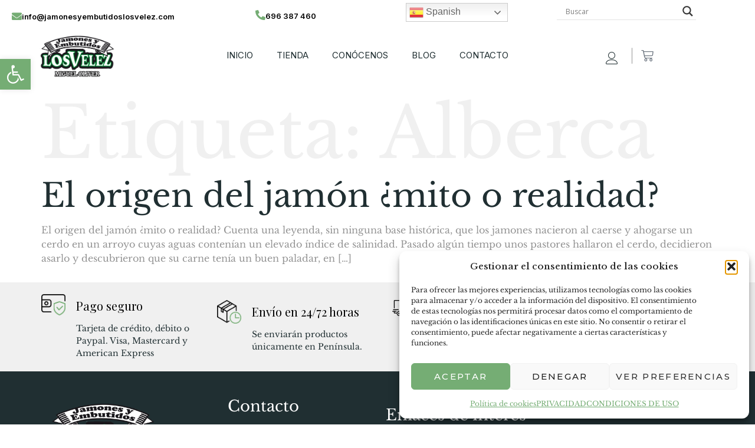

--- FILE ---
content_type: text/css
request_url: https://jamonesyembutidoslosvelez.com/wp-content/uploads/elementor/css/post-8.css?ver=1768915482
body_size: 26185
content:
.elementor-kit-8{--e-global-color-primary:#202F32;--e-global-color-secondary:#54595F;--e-global-color-text:#949494;--e-global-color-accent:#E1DCDB;--e-global-color-65a3dc7:#202F32;--e-global-color-f957895:#F0F0F0;--e-global-color-df791e8:#151D1E;--e-global-color-064dba4:#205763;--e-global-color-b88f81b:#E1DCDB;--e-global-color-f1ca735:#EBEAEA;--e-global-color-fc33196:#202F32;--e-global-color-1be3159:#FFFFFF;--e-global-color-f96d00c:#75AD74;--e-global-color-713fcab:#272A33;--e-global-color-a4062ba:#F2F2F2;--e-global-typography-primary-font-family:"Libre Baskerville";--e-global-typography-primary-font-weight:400;--e-global-typography-secondary-font-family:"Libre Baskerville";--e-global-typography-secondary-font-weight:300;--e-global-typography-text-font-family:"Libre Baskerville";--e-global-typography-text-font-size:1.125rem;--e-global-typography-text-font-weight:300;--e-global-typography-text-text-transform:none;--e-global-typography-text-font-style:normal;--e-global-typography-text-text-decoration:none;--e-global-typography-text-line-height:1.556em;--e-global-typography-text-letter-spacing:0px;--e-global-typography-accent-font-family:"Libre Baskerville";--e-global-typography-accent-font-weight:500;--e-global-typography-e161990-font-family:"Libre Baskerville";--e-global-typography-e161990-font-size:7.5rem;--e-global-typography-e161990-font-weight:400;--e-global-typography-e161990-text-transform:none;--e-global-typography-e161990-font-style:normal;--e-global-typography-e161990-text-decoration:none;--e-global-typography-e161990-line-height:1em;--e-global-typography-e161990-letter-spacing:0px;--e-global-typography-9683495-font-family:"Libre Baskerville";--e-global-typography-9683495-font-size:3.438rem;--e-global-typography-9683495-font-weight:400;--e-global-typography-9683495-text-transform:none;--e-global-typography-9683495-font-style:normal;--e-global-typography-9683495-text-decoration:none;--e-global-typography-9683495-line-height:1.091em;--e-global-typography-9683495-letter-spacing:0px;--e-global-typography-4659ace-font-family:"Montserrat";--e-global-typography-4659ace-font-size:0.75rem;--e-global-typography-4659ace-font-weight:500;--e-global-typography-4659ace-text-transform:uppercase;--e-global-typography-4659ace-font-style:normal;--e-global-typography-4659ace-text-decoration:none;--e-global-typography-4659ace-line-height:1em;--e-global-typography-4659ace-letter-spacing:2.4px;--e-global-typography-9f3ce5f-font-family:"Inter";--e-global-typography-9f3ce5f-font-size:1rem;--e-global-typography-9f3ce5f-font-weight:300;--e-global-typography-9f3ce5f-text-transform:none;--e-global-typography-9f3ce5f-font-style:normal;--e-global-typography-9f3ce5f-text-decoration:none;--e-global-typography-9f3ce5f-line-height:1.75em;--e-global-typography-9f3ce5f-letter-spacing:0px;--e-global-typography-fa7162c-font-family:"Playfair Display";--e-global-typography-fa7162c-font-size:2.125rem;--e-global-typography-fa7162c-font-weight:400;--e-global-typography-fa7162c-text-transform:none;--e-global-typography-fa7162c-font-style:normal;--e-global-typography-fa7162c-text-decoration:none;--e-global-typography-fa7162c-line-height:1.235em;--e-global-typography-fa7162c-letter-spacing:0px;--e-global-typography-c43f933-font-family:"Playfair Display";--e-global-typography-c43f933-font-size:1.5rem;--e-global-typography-c43f933-font-weight:400;--e-global-typography-c43f933-line-height:1.385em;--e-global-typography-c43f933-letter-spacing:0px;--e-global-typography-34cae6e-font-family:"Playfair Display";--e-global-typography-34cae6e-font-size:1.313rem;--e-global-typography-34cae6e-font-weight:normal;--e-global-typography-34cae6e-text-transform:none;--e-global-typography-34cae6e-font-style:normal;--e-global-typography-34cae6e-text-decoration:none;--e-global-typography-34cae6e-line-height:1.429em;--e-global-typography-34cae6e-letter-spacing:0px;--e-global-typography-64205a3-font-family:"Montserrat";--e-global-typography-64205a3-font-size:0.875rem;--e-global-typography-64205a3-font-weight:400;--e-global-typography-64205a3-text-transform:none;--e-global-typography-64205a3-font-style:normal;--e-global-typography-64205a3-text-decoration:none;--e-global-typography-64205a3-line-height:1.2em;--e-global-typography-64205a3-letter-spacing:0px;--e-global-typography-32f4d81-font-family:"Playfair Display";--e-global-typography-32f4d81-font-size:1.125rem;--e-global-typography-32f4d81-font-weight:400;--e-global-typography-32f4d81-text-transform:none;--e-global-typography-32f4d81-font-style:normal;--e-global-typography-32f4d81-text-decoration:none;--e-global-typography-32f4d81-line-height:1.556em;--e-global-typography-32f4d81-letter-spacing:0px;--e-global-typography-c577c0d-font-family:"Mrs Saint Delafield";--e-global-typography-c577c0d-font-size:3.438rem;--e-global-typography-c577c0d-font-weight:400;--e-global-typography-c577c0d-text-transform:none;--e-global-typography-c577c0d-font-style:normal;--e-global-typography-c577c0d-text-decoration:none;--e-global-typography-c577c0d-line-height:1em;--e-global-typography-c577c0d-letter-spacing:0px;--e-global-typography-e9d591a-font-family:"Playfair Display";--e-global-typography-e9d591a-font-size:2.688rem;--e-global-typography-e9d591a-font-weight:400;--e-global-typography-e9d591a-text-transform:none;--e-global-typography-e9d591a-font-style:normal;--e-global-typography-e9d591a-text-decoration:none;--e-global-typography-e9d591a-line-height:1.116em;--e-global-typography-e9d591a-letter-spacing:0px;--e-global-typography-ab227df-font-family:"Libre Baskerville";--e-global-typography-ab227df-font-size:1.375rem;--e-global-typography-ab227df-font-weight:300;--e-global-typography-ab227df-text-transform:none;--e-global-typography-ab227df-font-style:normal;--e-global-typography-ab227df-text-decoration:none;--e-global-typography-ab227df-line-height:1.636em;--e-global-typography-ab227df-letter-spacing:0px;--e-global-typography-f845c7c-font-family:"Playfair Display";--e-global-typography-f845c7c-font-size:1.625rem;--e-global-typography-f845c7c-font-weight:400;--e-global-typography-f845c7c-text-transform:none;--e-global-typography-f845c7c-font-style:normal;--e-global-typography-f845c7c-text-decoration:none;--e-global-typography-f845c7c-line-height:1.385em;--e-global-typography-f845c7c-letter-spacing:0px;--e-global-typography-8b2f7f3-font-family:"Playfair Display";--e-global-typography-8b2f7f3-font-size:1rem;--e-global-typography-8b2f7f3-font-weight:700;--e-global-typography-8b2f7f3-text-transform:none;--e-global-typography-8b2f7f3-font-style:normal;--e-global-typography-8b2f7f3-text-decoration:none;--e-global-typography-8b2f7f3-line-height:1em;--e-global-typography-8b2f7f3-letter-spacing:0px;--e-global-typography-a29ffb6-font-family:"Mrs Saint Delafield";--e-global-typography-a29ffb6-font-size:3.438rem;--e-global-typography-a29ffb6-font-weight:400;--e-global-typography-a29ffb6-text-transform:none;--e-global-typography-a29ffb6-font-style:normal;--e-global-typography-a29ffb6-text-decoration:none;--e-global-typography-a29ffb6-line-height:1em;--e-global-typography-a29ffb6-letter-spacing:0px;--e-global-typography-b59e92b-font-family:"Playfair Display";--e-global-typography-b59e92b-font-size:3rem;--e-global-typography-b59e92b-font-weight:400;--e-global-typography-b59e92b-text-transform:none;--e-global-typography-b59e92b-font-style:normal;--e-global-typography-b59e92b-text-decoration:none;--e-global-typography-b59e92b-line-height:1em;--e-global-typography-b59e92b-letter-spacing:0px;--e-global-typography-17f2b78-font-family:"Playfair Display";--e-global-typography-17f2b78-font-size:3.438rem;--e-global-typography-17f2b78-font-weight:400;--e-global-typography-17f2b78-text-transform:none;--e-global-typography-17f2b78-font-style:normal;--e-global-typography-17f2b78-text-decoration:none;--e-global-typography-17f2b78-line-height:1.273em;--e-global-typography-17f2b78-letter-spacing:0px;--e-global-typography-08893e8-font-family:"Montserrat";--e-global-typography-08893e8-font-size:2.875rem;--e-global-typography-08893e8-font-weight:300;--e-global-typography-08893e8-text-transform:none;--e-global-typography-08893e8-font-style:normal;--e-global-typography-08893e8-text-decoration:none;--e-global-typography-08893e8-line-height:1em;--e-global-typography-08893e8-letter-spacing:0px;--e-global-typography-e1b9352-font-family:"Montserrat";--e-global-typography-e1b9352-font-size:1.313rem;--e-global-typography-e1b9352-font-weight:300;--e-global-typography-e1b9352-text-transform:none;--e-global-typography-e1b9352-font-style:normal;--e-global-typography-e1b9352-text-decoration:none;--e-global-typography-e1b9352-line-height:1em;--e-global-typography-e1b9352-letter-spacing:0px;--e-global-typography-f2792a5-font-family:"Montserrat";--e-global-typography-f2792a5-font-size:1.25rem;--e-global-typography-f2792a5-font-weight:300;--e-global-typography-f2792a5-text-transform:none;--e-global-typography-f2792a5-font-style:normal;--e-global-typography-f2792a5-text-decoration:none;--e-global-typography-f2792a5-line-height:1em;--e-global-typography-f2792a5-letter-spacing:0px;--e-global-typography-4ba02c9-font-family:"Montserrat";--e-global-typography-4ba02c9-font-weight:300;--e-global-typography-4ba02c9-text-transform:none;--e-global-typography-4ba02c9-font-style:normal;--e-global-typography-4ba02c9-text-decoration:none;--e-global-typography-864eab7-font-family:"Montserrat";--e-global-typography-864eab7-font-size:2.25rem;--e-global-typography-864eab7-font-weight:200;--e-global-typography-864eab7-text-transform:none;--e-global-typography-864eab7-font-style:normal;--e-global-typography-864eab7-text-decoration:none;--e-global-typography-864eab7-line-height:1em;--e-global-typography-864eab7-letter-spacing:0px;--e-global-typography-a7ee9b6-font-family:"Playfair Display";--e-global-typography-a7ee9b6-font-size:2.938rem;--e-global-typography-a7ee9b6-font-weight:400;--e-global-typography-a7ee9b6-text-transform:none;--e-global-typography-a7ee9b6-font-style:normal;--e-global-typography-a7ee9b6-text-decoration:none;--e-global-typography-a7ee9b6-line-height:1.064em;--e-global-typography-a7ee9b6-letter-spacing:0px;--e-global-typography-76f5852-font-family:"Playfair Display";--e-global-typography-76f5852-font-size:1.125rem;--e-global-typography-76f5852-font-weight:400;--e-global-typography-76f5852-text-transform:none;--e-global-typography-76f5852-font-style:normal;--e-global-typography-76f5852-text-decoration:none;--e-global-typography-76f5852-line-height:1em;--e-global-typography-76f5852-letter-spacing:0px;--e-global-typography-2d76259-font-family:"Playfair Display";--e-global-typography-2d76259-font-size:17.5rem;--e-global-typography-2d76259-font-weight:400;--e-global-typography-2d76259-text-transform:none;--e-global-typography-2d76259-font-style:normal;--e-global-typography-2d76259-text-decoration:none;--e-global-typography-2d76259-line-height:1em;--e-global-typography-2d76259-letter-spacing:0px;--e-global-typography-a4e6489-font-family:"Playfair Display";--e-global-typography-a4e6489-font-size:1.625rem;--e-global-typography-a4e6489-font-weight:400;--e-global-typography-a4e6489-text-transform:none;--e-global-typography-a4e6489-font-style:normal;--e-global-typography-a4e6489-text-decoration:none;--e-global-typography-a4e6489-line-height:1.5em;--e-global-typography-a4e6489-letter-spacing:0px;--e-global-typography-ae2f7c9-font-family:"Montserrat";background-color:var( --e-global-color-1be3159 );color:#949494;}.elementor-kit-8 button,.elementor-kit-8 input[type="button"],.elementor-kit-8 input[type="submit"],.elementor-kit-8 .elementor-button{background-color:#202F32;font-family:"Montserrat", Sans-serif;font-size:0.75rem;font-weight:500;text-transform:uppercase;font-style:normal;text-decoration:none;line-height:1.7em;letter-spacing:2.3px;color:#FFFFFF;border-radius:0px 0px 0px 0px;padding:2.5em 4em 2.5em 4em;}.elementor-kit-8 button:hover,.elementor-kit-8 button:focus,.elementor-kit-8 input[type="button"]:hover,.elementor-kit-8 input[type="button"]:focus,.elementor-kit-8 input[type="submit"]:hover,.elementor-kit-8 input[type="submit"]:focus,.elementor-kit-8 .elementor-button:hover,.elementor-kit-8 .elementor-button:focus{background-color:var( --e-global-color-f96d00c );color:#FFFFFF;border-radius:0px 0px 0px 0px;}.elementor-kit-8 e-page-transition{background-color:#FFBC7D;}.elementor-kit-8 p{margin-block-end:28px;}.elementor-kit-8 a{color:#202F32;}.elementor-kit-8 a:hover{color:#DBA49B;}.elementor-kit-8 h1{color:#F0F0F0;font-family:var( --e-global-typography-e161990-font-family ), Sans-serif;font-size:var( --e-global-typography-e161990-font-size );font-weight:var( --e-global-typography-e161990-font-weight );text-transform:var( --e-global-typography-e161990-text-transform );font-style:var( --e-global-typography-e161990-font-style );text-decoration:var( --e-global-typography-e161990-text-decoration );line-height:var( --e-global-typography-e161990-line-height );letter-spacing:var( --e-global-typography-e161990-letter-spacing );}.elementor-kit-8 h2{color:#F0F0F0;font-family:var( --e-global-typography-9683495-font-family ), Sans-serif;font-size:var( --e-global-typography-9683495-font-size );font-weight:var( --e-global-typography-9683495-font-weight );text-transform:var( --e-global-typography-9683495-text-transform );font-style:var( --e-global-typography-9683495-font-style );text-decoration:var( --e-global-typography-9683495-text-decoration );line-height:var( --e-global-typography-9683495-line-height );letter-spacing:var( --e-global-typography-9683495-letter-spacing );}.elementor-kit-8 h3{color:#F0F0F0;font-family:var( --e-global-typography-fa7162c-font-family ), Sans-serif;font-size:var( --e-global-typography-fa7162c-font-size );font-weight:var( --e-global-typography-fa7162c-font-weight );text-transform:var( --e-global-typography-fa7162c-text-transform );font-style:var( --e-global-typography-fa7162c-font-style );text-decoration:var( --e-global-typography-fa7162c-text-decoration );line-height:var( --e-global-typography-fa7162c-line-height );letter-spacing:var( --e-global-typography-fa7162c-letter-spacing );}.elementor-kit-8 h4{color:#F0F0F0;font-family:var( --e-global-typography-c43f933-font-family ), Sans-serif;font-size:var( --e-global-typography-c43f933-font-size );font-weight:var( --e-global-typography-c43f933-font-weight );line-height:var( --e-global-typography-c43f933-line-height );letter-spacing:var( --e-global-typography-c43f933-letter-spacing );}.elementor-kit-8 h5{color:#F0F0F0;font-family:var( --e-global-typography-34cae6e-font-family ), Sans-serif;font-size:var( --e-global-typography-34cae6e-font-size );font-weight:var( --e-global-typography-34cae6e-font-weight );text-transform:var( --e-global-typography-34cae6e-text-transform );font-style:var( --e-global-typography-34cae6e-font-style );text-decoration:var( --e-global-typography-34cae6e-text-decoration );line-height:var( --e-global-typography-34cae6e-line-height );letter-spacing:var( --e-global-typography-34cae6e-letter-spacing );}.elementor-kit-8 h6{color:#F0F0F0;font-family:var( --e-global-typography-32f4d81-font-family ), Sans-serif;font-size:var( --e-global-typography-32f4d81-font-size );font-weight:var( --e-global-typography-32f4d81-font-weight );text-transform:var( --e-global-typography-32f4d81-text-transform );font-style:var( --e-global-typography-32f4d81-font-style );text-decoration:var( --e-global-typography-32f4d81-text-decoration );line-height:var( --e-global-typography-32f4d81-line-height );letter-spacing:var( --e-global-typography-32f4d81-letter-spacing );}.elementor-kit-8 label{color:#949494;font-family:var( --e-global-typography-9f3ce5f-font-family ), Sans-serif;font-size:var( --e-global-typography-9f3ce5f-font-size );font-weight:var( --e-global-typography-9f3ce5f-font-weight );text-transform:var( --e-global-typography-9f3ce5f-text-transform );font-style:var( --e-global-typography-9f3ce5f-font-style );text-decoration:var( --e-global-typography-9f3ce5f-text-decoration );line-height:var( --e-global-typography-9f3ce5f-line-height );letter-spacing:var( --e-global-typography-9f3ce5f-letter-spacing );}.elementor-kit-8 input:not([type="button"]):not([type="submit"]),.elementor-kit-8 textarea,.elementor-kit-8 .elementor-field-textual{font-family:var( --e-global-typography-9f3ce5f-font-family ), Sans-serif;font-size:var( --e-global-typography-9f3ce5f-font-size );font-weight:var( --e-global-typography-9f3ce5f-font-weight );text-transform:var( --e-global-typography-9f3ce5f-text-transform );font-style:var( --e-global-typography-9f3ce5f-font-style );text-decoration:var( --e-global-typography-9f3ce5f-text-decoration );line-height:var( --e-global-typography-9f3ce5f-line-height );letter-spacing:var( --e-global-typography-9f3ce5f-letter-spacing );color:#949494;background-color:#F0F0F000;border-style:solid;border-width:2px 2px 2px 2px;border-color:var( --e-global-color-primary );border-radius:0px 0px 0px 0px;padding:1.5em 1.5em 1.5em 1.5em;}.elementor-kit-8 input:focus:not([type="button"]):not([type="submit"]),.elementor-kit-8 textarea:focus,.elementor-kit-8 .elementor-field-textual:focus{background-color:var( --e-global-color-a4062ba );}.elementor-section.elementor-section-boxed > .elementor-container{max-width:1720px;}.e-con{--container-max-width:1720px;}.elementor-widget:not(:last-child){margin-block-end:0px;}.elementor-element{--widgets-spacing:0px 0px;--widgets-spacing-row:0px;--widgets-spacing-column:0px;}{}h1.entry-title{display:var(--page-title-display);}.site-header .site-branding{flex-direction:column;align-items:stretch;}.site-header{padding-inline-end:0px;padding-inline-start:0px;}.site-footer .site-branding{flex-direction:column;align-items:stretch;}@media(max-width:1366px){.elementor-kit-8 h1{font-size:var( --e-global-typography-e161990-font-size );line-height:var( --e-global-typography-e161990-line-height );letter-spacing:var( --e-global-typography-e161990-letter-spacing );}.elementor-kit-8 h2{font-size:var( --e-global-typography-9683495-font-size );line-height:var( --e-global-typography-9683495-line-height );letter-spacing:var( --e-global-typography-9683495-letter-spacing );}.elementor-kit-8 h3{font-size:var( --e-global-typography-fa7162c-font-size );line-height:var( --e-global-typography-fa7162c-line-height );letter-spacing:var( --e-global-typography-fa7162c-letter-spacing );}.elementor-kit-8 h4{font-size:var( --e-global-typography-c43f933-font-size );line-height:var( --e-global-typography-c43f933-line-height );letter-spacing:var( --e-global-typography-c43f933-letter-spacing );}.elementor-kit-8 h5{font-size:var( --e-global-typography-34cae6e-font-size );line-height:var( --e-global-typography-34cae6e-line-height );letter-spacing:var( --e-global-typography-34cae6e-letter-spacing );}.elementor-kit-8 h6{font-size:var( --e-global-typography-32f4d81-font-size );line-height:var( --e-global-typography-32f4d81-line-height );letter-spacing:var( --e-global-typography-32f4d81-letter-spacing );}.elementor-kit-8 label{font-size:var( --e-global-typography-9f3ce5f-font-size );line-height:var( --e-global-typography-9f3ce5f-line-height );letter-spacing:var( --e-global-typography-9f3ce5f-letter-spacing );}.elementor-kit-8 input:not([type="button"]):not([type="submit"]),.elementor-kit-8 textarea,.elementor-kit-8 .elementor-field-textual{font-size:var( --e-global-typography-9f3ce5f-font-size );line-height:var( --e-global-typography-9f3ce5f-line-height );letter-spacing:var( --e-global-typography-9f3ce5f-letter-spacing );}}@media(max-width:1024px){.elementor-kit-8{--e-global-typography-text-font-size:1.063rem;--e-global-typography-text-line-height:1.4em;--e-global-typography-e161990-font-size:5.5rem;--e-global-typography-9683495-font-size:3.2rem;--e-global-typography-4659ace-font-size:0.688rem;--e-global-typography-fa7162c-font-size:2rem;--e-global-typography-c43f933-font-size:1.375rem;--e-global-typography-34cae6e-font-size:1.25rem;--e-global-typography-e9d591a-font-size:2.25rem;--e-global-typography-ab227df-font-size:1.25rem;--e-global-typography-ab227df-line-height:1.2em;--e-global-typography-f845c7c-font-size:1.5rem;--e-global-typography-f845c7c-line-height:1.2em;--e-global-typography-8b2f7f3-line-height:3.8em;--e-global-typography-a29ffb6-font-size:2.5rem;--e-global-typography-b59e92b-font-size:2.8rem;--e-global-typography-17f2b78-font-size:2.5rem;--e-global-typography-17f2b78-line-height:1.1em;--e-global-typography-08893e8-font-size:2rem;--e-global-typography-e1b9352-font-size:1.25rem;--e-global-typography-f2792a5-font-size:1.125rem;--e-global-typography-4ba02c9-font-size:0.75rem;--e-global-typography-4ba02c9-line-height:1em;--e-global-typography-4ba02c9-letter-spacing:0px;--e-global-typography-864eab7-font-size:2rem;--e-global-typography-a7ee9b6-font-size:2.5rem;--e-global-typography-76f5852-font-size:1.063rem;--e-global-typography-2d76259-font-size:13rem;--e-global-typography-a4e6489-font-size:1.5rem;--e-global-typography-a4e6489-line-height:1.2em;}.elementor-kit-8 h1{font-size:var( --e-global-typography-e161990-font-size );line-height:var( --e-global-typography-e161990-line-height );letter-spacing:var( --e-global-typography-e161990-letter-spacing );}.elementor-kit-8 h2{font-size:var( --e-global-typography-9683495-font-size );line-height:var( --e-global-typography-9683495-line-height );letter-spacing:var( --e-global-typography-9683495-letter-spacing );}.elementor-kit-8 h3{font-size:var( --e-global-typography-fa7162c-font-size );line-height:var( --e-global-typography-fa7162c-line-height );letter-spacing:var( --e-global-typography-fa7162c-letter-spacing );}.elementor-kit-8 h4{font-size:var( --e-global-typography-c43f933-font-size );line-height:var( --e-global-typography-c43f933-line-height );letter-spacing:var( --e-global-typography-c43f933-letter-spacing );}.elementor-kit-8 h5{font-size:var( --e-global-typography-34cae6e-font-size );line-height:var( --e-global-typography-34cae6e-line-height );letter-spacing:var( --e-global-typography-34cae6e-letter-spacing );}.elementor-kit-8 h6{font-size:var( --e-global-typography-32f4d81-font-size );line-height:var( --e-global-typography-32f4d81-line-height );letter-spacing:var( --e-global-typography-32f4d81-letter-spacing );}.elementor-kit-8 button,.elementor-kit-8 input[type="button"],.elementor-kit-8 input[type="submit"],.elementor-kit-8 .elementor-button{padding:2em 4em 2em 4em;}.elementor-kit-8 label{font-size:var( --e-global-typography-9f3ce5f-font-size );line-height:var( --e-global-typography-9f3ce5f-line-height );letter-spacing:var( --e-global-typography-9f3ce5f-letter-spacing );}.elementor-kit-8 input:not([type="button"]):not([type="submit"]),.elementor-kit-8 textarea,.elementor-kit-8 .elementor-field-textual{font-size:var( --e-global-typography-9f3ce5f-font-size );line-height:var( --e-global-typography-9f3ce5f-line-height );letter-spacing:var( --e-global-typography-9f3ce5f-letter-spacing );padding:1.1em 1.1em 1.1em 1.1em;}.elementor-section.elementor-section-boxed > .elementor-container{max-width:1024px;}.e-con{--container-max-width:1024px;}}@media(max-width:767px){.elementor-kit-8{--e-global-typography-text-font-size:1rem;--e-global-typography-e161990-font-size:3.5rem;--e-global-typography-9683495-font-size:2.5rem;--e-global-typography-9f3ce5f-font-size:0.938rem;--e-global-typography-fa7162c-font-size:1.5rem;--e-global-typography-c43f933-font-size:1.25rem;--e-global-typography-34cae6e-font-size:1.125rem;--e-global-typography-32f4d81-font-size:1.063rem;--e-global-typography-e9d591a-font-size:2rem;--e-global-typography-ab227df-font-size:1.125rem;--e-global-typography-f845c7c-font-size:1.375rem;--e-global-typography-8b2f7f3-font-size:0.938rem;--e-global-typography-a29ffb6-font-size:2rem;--e-global-typography-b59e92b-font-size:2.5rem;--e-global-typography-17f2b78-font-size:1.5rem;--e-global-typography-08893e8-font-size:1.5rem;--e-global-typography-e1b9352-font-size:1.125rem;--e-global-typography-e1b9352-line-height:1em;--e-global-typography-e1b9352-letter-spacing:0px;--e-global-typography-864eab7-font-size:1.5rem;--e-global-typography-a7ee9b6-font-size:2rem;--e-global-typography-76f5852-font-size:1rem;--e-global-typography-2d76259-font-size:8rem;--e-global-typography-a4e6489-font-size:1.3rem;}.elementor-kit-8 h1{font-size:var( --e-global-typography-e161990-font-size );line-height:var( --e-global-typography-e161990-line-height );letter-spacing:var( --e-global-typography-e161990-letter-spacing );}.elementor-kit-8 h2{font-size:var( --e-global-typography-9683495-font-size );line-height:var( --e-global-typography-9683495-line-height );letter-spacing:var( --e-global-typography-9683495-letter-spacing );}.elementor-kit-8 h3{font-size:var( --e-global-typography-fa7162c-font-size );line-height:var( --e-global-typography-fa7162c-line-height );letter-spacing:var( --e-global-typography-fa7162c-letter-spacing );}.elementor-kit-8 h4{font-size:var( --e-global-typography-c43f933-font-size );line-height:var( --e-global-typography-c43f933-line-height );letter-spacing:var( --e-global-typography-c43f933-letter-spacing );}.elementor-kit-8 h5{font-size:var( --e-global-typography-34cae6e-font-size );line-height:var( --e-global-typography-34cae6e-line-height );letter-spacing:var( --e-global-typography-34cae6e-letter-spacing );}.elementor-kit-8 h6{font-size:var( --e-global-typography-32f4d81-font-size );line-height:var( --e-global-typography-32f4d81-line-height );letter-spacing:var( --e-global-typography-32f4d81-letter-spacing );}.elementor-kit-8 button,.elementor-kit-8 input[type="button"],.elementor-kit-8 input[type="submit"],.elementor-kit-8 .elementor-button{padding:1.5em 3em 1.5em 3em;}.elementor-kit-8 label{font-size:var( --e-global-typography-9f3ce5f-font-size );line-height:var( --e-global-typography-9f3ce5f-line-height );letter-spacing:var( --e-global-typography-9f3ce5f-letter-spacing );}.elementor-kit-8 input:not([type="button"]):not([type="submit"]),.elementor-kit-8 textarea,.elementor-kit-8 .elementor-field-textual{font-size:var( --e-global-typography-9f3ce5f-font-size );line-height:var( --e-global-typography-9f3ce5f-line-height );letter-spacing:var( --e-global-typography-9f3ce5f-letter-spacing );padding:0.8em 0.8em 0.8em 0.8em;}.elementor-section.elementor-section-boxed > .elementor-container{max-width:767px;}.e-con{--container-max-width:767px;}}

--- FILE ---
content_type: text/css
request_url: https://jamonesyembutidoslosvelez.com/wp-content/uploads/elementor/css/post-39.css?ver=1768915483
body_size: 20329
content:
.elementor-39 .elementor-element.elementor-element-9a5a6a5 > .elementor-container{max-width:1290px;}.elementor-39 .elementor-element.elementor-element-9a5a6a5{margin-top:-5px;margin-bottom:0px;padding:0px 0px 0px 0px;}.elementor-bc-flex-widget .elementor-39 .elementor-element.elementor-element-848f3bd.elementor-column .elementor-widget-wrap{align-items:center;}.elementor-39 .elementor-element.elementor-element-848f3bd.elementor-column.elementor-element[data-element_type="column"] > .elementor-widget-wrap.elementor-element-populated{align-content:center;align-items:center;}.elementor-39 .elementor-element.elementor-element-7179045 > .elementor-widget-container{margin:0px 0px 0px 10px;}.elementor-39 .elementor-element.elementor-element-7179045 .elementor-icon-box-wrapper{align-items:start;}.elementor-39 .elementor-element.elementor-element-7179045{--icon-box-icon-margin:11px;}.elementor-39 .elementor-element.elementor-element-7179045 .elementor-icon-box-title{margin-block-end:0px;color:var( --e-global-color-primary );}.elementor-39 .elementor-element.elementor-element-7179045.elementor-view-stacked .elementor-icon{background-color:var( --e-global-color-f96d00c );}.elementor-39 .elementor-element.elementor-element-7179045.elementor-view-framed .elementor-icon, .elementor-39 .elementor-element.elementor-element-7179045.elementor-view-default .elementor-icon{fill:var( --e-global-color-f96d00c );color:var( --e-global-color-f96d00c );border-color:var( --e-global-color-f96d00c );}.elementor-39 .elementor-element.elementor-element-7179045 .elementor-icon{font-size:17px;}.elementor-39 .elementor-element.elementor-element-7179045 .elementor-icon-box-title, .elementor-39 .elementor-element.elementor-element-7179045 .elementor-icon-box-title a{font-family:"Inter", Sans-serif;font-size:13px;font-weight:600;}.elementor-bc-flex-widget .elementor-39 .elementor-element.elementor-element-41d009e.elementor-column .elementor-widget-wrap{align-items:center;}.elementor-39 .elementor-element.elementor-element-41d009e.elementor-column.elementor-element[data-element_type="column"] > .elementor-widget-wrap.elementor-element-populated{align-content:center;align-items:center;}.elementor-39 .elementor-element.elementor-element-41d009e.elementor-column > .elementor-widget-wrap{justify-content:center;}.elementor-bc-flex-widget .elementor-39 .elementor-element.elementor-element-f540003.elementor-column .elementor-widget-wrap{align-items:center;}.elementor-39 .elementor-element.elementor-element-f540003.elementor-column.elementor-element[data-element_type="column"] > .elementor-widget-wrap.elementor-element-populated{align-content:center;align-items:center;}.elementor-39 .elementor-element.elementor-element-f540003 > .elementor-element-populated{margin:0px 0px 0px 0px;--e-column-margin-right:0px;--e-column-margin-left:0px;}.elementor-39 .elementor-element.elementor-element-2dcc6d2 > .elementor-widget-container{margin:0px 0px 0px 0px;}.elementor-39 .elementor-element.elementor-element-2dcc6d2 .elementor-icon-box-wrapper{align-items:start;}.elementor-39 .elementor-element.elementor-element-2dcc6d2{--icon-box-icon-margin:6px;}.elementor-39 .elementor-element.elementor-element-2dcc6d2 .elementor-icon-box-title{margin-block-end:7px;color:var( --e-global-color-primary );}.elementor-39 .elementor-element.elementor-element-2dcc6d2.elementor-view-stacked .elementor-icon{background-color:var( --e-global-color-f96d00c );}.elementor-39 .elementor-element.elementor-element-2dcc6d2.elementor-view-framed .elementor-icon, .elementor-39 .elementor-element.elementor-element-2dcc6d2.elementor-view-default .elementor-icon{fill:var( --e-global-color-f96d00c );color:var( --e-global-color-f96d00c );border-color:var( --e-global-color-f96d00c );}.elementor-39 .elementor-element.elementor-element-2dcc6d2 .elementor-icon{font-size:17px;}.elementor-39 .elementor-element.elementor-element-2dcc6d2 .elementor-icon-box-title, .elementor-39 .elementor-element.elementor-element-2dcc6d2 .elementor-icon-box-title a{font-family:"Inter", Sans-serif;font-size:13px;font-weight:600;}.elementor-bc-flex-widget .elementor-39 .elementor-element.elementor-element-b023b3d.elementor-column .elementor-widget-wrap{align-items:center;}.elementor-39 .elementor-element.elementor-element-b023b3d.elementor-column.elementor-element[data-element_type="column"] > .elementor-widget-wrap.elementor-element-populated{align-content:center;align-items:center;}.elementor-39 .elementor-element.elementor-element-b023b3d.elementor-column > .elementor-widget-wrap{justify-content:center;}.elementor-bc-flex-widget .elementor-39 .elementor-element.elementor-element-c5444e0.elementor-column .elementor-widget-wrap{align-items:center;}.elementor-39 .elementor-element.elementor-element-c5444e0.elementor-column.elementor-element[data-element_type="column"] > .elementor-widget-wrap.elementor-element-populated{align-content:center;align-items:center;}.elementor-39 .elementor-element.elementor-element-c5444e0.elementor-column > .elementor-widget-wrap{justify-content:flex-start;}.elementor-39 .elementor-element.elementor-element-c5444e0 > .elementor-element-populated{transition:background 0.3s, border 0.3s, border-radius 0.3s, box-shadow 0.3s;}.elementor-39 .elementor-element.elementor-element-c5444e0 > .elementor-element-populated > .elementor-background-overlay{transition:background 0.3s, border-radius 0.3s, opacity 0.3s;}.elementor-39 .elementor-element.elementor-element-583cb2b2 > .elementor-container > .elementor-column > .elementor-widget-wrap{align-content:center;align-items:center;}.elementor-39 .elementor-element.elementor-element-583cb2b2 > .elementor-container{max-width:1290px;}.elementor-39 .elementor-element.elementor-element-583cb2b2{transition:background 0.3s, border 0.3s, border-radius 0.3s, box-shadow 0.3s;margin-top:-3px;margin-bottom:00px;padding:0px 30px 12px 30px;z-index:10;}.elementor-39 .elementor-element.elementor-element-583cb2b2 > .elementor-background-overlay{transition:background 0.3s, border-radius 0.3s, opacity 0.3s;}.elementor-39 .elementor-element.elementor-element-4218228e:not(.elementor-motion-effects-element-type-background) > .elementor-widget-wrap, .elementor-39 .elementor-element.elementor-element-4218228e > .elementor-widget-wrap > .elementor-motion-effects-container > .elementor-motion-effects-layer{background-color:var( --e-global-color-1be3159 );}.elementor-39 .elementor-element.elementor-element-4218228e > .elementor-widget-wrap > .elementor-widget:not(.elementor-widget__width-auto):not(.elementor-widget__width-initial):not(:last-child):not(.elementor-absolute){margin-bottom:0px;}.elementor-39 .elementor-element.elementor-element-4218228e > .elementor-element-populated{border-style:none;transition:background 0.3s, border 0.3s, border-radius 0.3s, box-shadow 0.3s;margin:0px 0px 0px 0px;--e-column-margin-right:0px;--e-column-margin-left:0px;padding:5px 30px 5px 30px;}.elementor-39 .elementor-element.elementor-element-4218228e > .elementor-element-populated > .elementor-background-overlay{transition:background 0.3s, border-radius 0.3s, opacity 0.3s;}.elementor-39 .elementor-element.elementor-element-203f899 > .elementor-container > .elementor-column > .elementor-widget-wrap{align-content:center;align-items:center;}.elementor-39 .elementor-element.elementor-element-203f899 > .elementor-container{max-width:1290px;}.elementor-39 .elementor-element.elementor-element-203f899{margin-top:0px;margin-bottom:0px;padding:5px 5px 5px 5px;}.elementor-39 .elementor-element.elementor-element-23deff9d > .elementor-widget-wrap > .elementor-widget:not(.elementor-widget__width-auto):not(.elementor-widget__width-initial):not(:last-child):not(.elementor-absolute){margin-bottom:0px;}.elementor-39 .elementor-element.elementor-element-23deff9d > .elementor-element-populated{margin:0px 20px 0px 0px;--e-column-margin-right:20px;--e-column-margin-left:0px;padding:0px 0px 0px 0px;}.elementor-39 .elementor-element.elementor-element-18a5c2a5 > .elementor-widget-container{margin:0px 0px 0px 0px;padding:0px 0px 0px 0px;}.elementor-39 .elementor-element.elementor-element-18a5c2a5{text-align:left;}.elementor-39 .elementor-element.elementor-element-18a5c2a5 img{width:100%;max-width:130px;}.elementor-39 .elementor-element.elementor-element-24d04869 > .elementor-widget-wrap > .elementor-widget:not(.elementor-widget__width-auto):not(.elementor-widget__width-initial):not(:last-child):not(.elementor-absolute){margin-bottom:0px;}.elementor-39 .elementor-element.elementor-element-24d04869 > .elementor-element-populated{margin:0px 10px 0px 10px;--e-column-margin-right:10px;--e-column-margin-left:10px;padding:0px 0px 0px 0px;}.elementor-39 .elementor-element.elementor-element-ff53ab6 .elementor-menu-toggle{margin-left:auto;}.elementor-39 .elementor-element.elementor-element-ff53ab6 .elementor-nav-menu .elementor-item{font-family:"Inter", Sans-serif;font-size:15px;}.elementor-39 .elementor-element.elementor-element-ff53ab6 .elementor-nav-menu--main .elementor-item:hover,
					.elementor-39 .elementor-element.elementor-element-ff53ab6 .elementor-nav-menu--main .elementor-item.elementor-item-active,
					.elementor-39 .elementor-element.elementor-element-ff53ab6 .elementor-nav-menu--main .elementor-item.highlighted,
					.elementor-39 .elementor-element.elementor-element-ff53ab6 .elementor-nav-menu--main .elementor-item:focus{color:var( --e-global-color-primary );fill:var( --e-global-color-primary );}.elementor-39 .elementor-element.elementor-element-ff53ab6 .elementor-nav-menu--main:not(.e--pointer-framed) .elementor-item:before,
					.elementor-39 .elementor-element.elementor-element-ff53ab6 .elementor-nav-menu--main:not(.e--pointer-framed) .elementor-item:after{background-color:var( --e-global-color-f96d00c );}.elementor-39 .elementor-element.elementor-element-ff53ab6 .e--pointer-framed .elementor-item:before,
					.elementor-39 .elementor-element.elementor-element-ff53ab6 .e--pointer-framed .elementor-item:after{border-color:var( --e-global-color-f96d00c );}.elementor-39 .elementor-element.elementor-element-58e202e .elementor-menu-toggle{margin-left:auto;}.elementor-39 .elementor-element.elementor-element-58e202e .elementor-nav-menu .elementor-item{font-family:"Inter", Sans-serif;font-size:15px;}.elementor-39 .elementor-element.elementor-element-58e202e .elementor-nav-menu--main .elementor-item:hover,
					.elementor-39 .elementor-element.elementor-element-58e202e .elementor-nav-menu--main .elementor-item.elementor-item-active,
					.elementor-39 .elementor-element.elementor-element-58e202e .elementor-nav-menu--main .elementor-item.highlighted,
					.elementor-39 .elementor-element.elementor-element-58e202e .elementor-nav-menu--main .elementor-item:focus{color:var( --e-global-color-primary );fill:var( --e-global-color-primary );}.elementor-39 .elementor-element.elementor-element-58e202e .elementor-nav-menu--main:not(.e--pointer-framed) .elementor-item:before,
					.elementor-39 .elementor-element.elementor-element-58e202e .elementor-nav-menu--main:not(.e--pointer-framed) .elementor-item:after{background-color:var( --e-global-color-f96d00c );}.elementor-39 .elementor-element.elementor-element-58e202e .e--pointer-framed .elementor-item:before,
					.elementor-39 .elementor-element.elementor-element-58e202e .e--pointer-framed .elementor-item:after{border-color:var( --e-global-color-f96d00c );}.elementor-39 .elementor-element.elementor-element-effd8da > .elementor-element-populated{border-style:none;}.elementor-39 .elementor-element.elementor-element-effd8da > .elementor-element-populated, .elementor-39 .elementor-element.elementor-element-effd8da > .elementor-element-populated > .elementor-background-overlay, .elementor-39 .elementor-element.elementor-element-effd8da > .elementor-background-slideshow{border-radius:0px 1px 0px 0px;}.elementor-39 .elementor-element.elementor-element-7d77733 > .elementor-widget-container{margin:0px -14px 0px 0px;border-style:solid;border-width:0px 1px 0px 0px;border-radius:0px 1px 0px 0px;}.elementor-39 .elementor-element.elementor-element-7d77733 .elementor-icon-wrapper{text-align:center;}.elementor-39 .elementor-element.elementor-element-7d77733.elementor-view-stacked .elementor-icon{background-color:var( --e-global-color-65a3dc7 );}.elementor-39 .elementor-element.elementor-element-7d77733.elementor-view-framed .elementor-icon, .elementor-39 .elementor-element.elementor-element-7d77733.elementor-view-default .elementor-icon{color:var( --e-global-color-65a3dc7 );border-color:var( --e-global-color-65a3dc7 );}.elementor-39 .elementor-element.elementor-element-7d77733.elementor-view-framed .elementor-icon, .elementor-39 .elementor-element.elementor-element-7d77733.elementor-view-default .elementor-icon svg{fill:var( --e-global-color-65a3dc7 );}.elementor-39 .elementor-element.elementor-element-7d77733 .elementor-icon{font-size:21px;}.elementor-39 .elementor-element.elementor-element-7d77733 .elementor-icon svg{height:21px;}.elementor-39 .elementor-element.elementor-element-1a43863 > .elementor-element-populated{border-style:none;}.elementor-39 .elementor-element.elementor-element-1a43863 > .elementor-element-populated, .elementor-39 .elementor-element.elementor-element-1a43863 > .elementor-element-populated > .elementor-background-overlay, .elementor-39 .elementor-element.elementor-element-1a43863 > .elementor-background-slideshow{border-radius:0px 1px 0px 0px;}.elementor-39 .elementor-element.elementor-element-8c6fe85 > .elementor-widget-container{margin:0px -0px 0px -15px;padding:0px 0px 0px 0px;}.elementor-39 .elementor-element.elementor-element-8c6fe85{--divider-style:none;--subtotal-divider-style:none;--elementor-remove-from-cart-button:none;--remove-from-cart-button:block;--toggle-button-border-width:0px;--toggle-icon-size:21px;--cart-border-style:none;--cart-footer-layout:1fr 1fr;--products-max-height-sidecart:calc(100vh - 240px);--products-max-height-minicart:calc(100vh - 385px);}.elementor-39 .elementor-element.elementor-element-8c6fe85 .widget_shopping_cart_content{--subtotal-divider-left-width:0;--subtotal-divider-right-width:0;}.elementor-theme-builder-content-area{height:400px;}.elementor-location-header:before, .elementor-location-footer:before{content:"";display:table;clear:both;}@media(max-width:1366px){.elementor-39 .elementor-element.elementor-element-2dcc6d2 > .elementor-widget-container{margin:0px 0px 0px 13px;}}@media(max-width:1024px){.elementor-39 .elementor-element.elementor-element-9a5a6a5{margin-top:0px;margin-bottom:-36px;padding:0px 0px 0px 0px;}.elementor-39 .elementor-element.elementor-element-7179045 > .elementor-widget-container{margin:0px 0px 0px 15px;}.elementor-39 .elementor-element.elementor-element-7179045 .elementor-icon-box-title, .elementor-39 .elementor-element.elementor-element-7179045 .elementor-icon-box-title a{font-size:11px;}.elementor-39 .elementor-element.elementor-element-2dcc6d2 .elementor-icon-box-title, .elementor-39 .elementor-element.elementor-element-2dcc6d2 .elementor-icon-box-title a{font-size:11px;}.elementor-39 .elementor-element.elementor-element-3130a36 > .elementor-element-populated{margin:-0px 0px 0px 15px;--e-column-margin-right:0px;--e-column-margin-left:15px;}.elementor-39 .elementor-element.elementor-element-152e00a > .elementor-element-populated{margin:-0px 0px 0px 15px;--e-column-margin-right:0px;--e-column-margin-left:15px;}.elementor-39 .elementor-element.elementor-element-583cb2b2{margin-top:0px;margin-bottom:-0px;padding:33px 30px 0px 30px;}.elementor-39 .elementor-element.elementor-element-4218228e > .elementor-element-populated{margin:0px 0px -1px 0px;--e-column-margin-right:0px;--e-column-margin-left:0px;padding:20px 20px 20px 20px;}.elementor-39 .elementor-element.elementor-element-24d04869 > .elementor-element-populated{margin:0px 0px 0px 0px;--e-column-margin-right:0px;--e-column-margin-left:0px;}.elementor-39 .elementor-element.elementor-element-ff53ab6 > .elementor-widget-container{margin:0px -0px 0px 0px;}.elementor-39 .elementor-element.elementor-element-58e202e > .elementor-widget-container{margin:0px -0px 0px 0px;}}@media(max-width:767px){.elementor-39 .elementor-element.elementor-element-9a5a6a5{padding:0px 0px 0px 0px;}.elementor-39 .elementor-element.elementor-element-848f3bd{width:100%;}.elementor-39 .elementor-element.elementor-element-41d009e{width:30%;}.elementor-39 .elementor-element.elementor-element-41d009e > .elementor-element-populated{margin:5px 0px 0px 0px;--e-column-margin-right:0px;--e-column-margin-left:0px;}.elementor-39 .elementor-element.elementor-element-b023b3d{width:30%;}.elementor-39 .elementor-element.elementor-element-b023b3d > .elementor-element-populated{margin:5px 0px 0px 0px;--e-column-margin-right:0px;--e-column-margin-left:0px;}.elementor-39 .elementor-element.elementor-element-c5444e0{width:30%;}.elementor-39 .elementor-element.elementor-element-c5444e0 > .elementor-element-populated{margin:5px 0px 0px 0px;--e-column-margin-right:0px;--e-column-margin-left:0px;}.elementor-39 .elementor-element.elementor-element-3130a36{width:50%;}.elementor-39 .elementor-element.elementor-element-3130a36 > .elementor-element-populated{margin:0px 0px 0px 10px;--e-column-margin-right:0px;--e-column-margin-left:10px;}.elementor-39 .elementor-element.elementor-element-152e00a{width:50%;}.elementor-39 .elementor-element.elementor-element-152e00a > .elementor-element-populated{margin:0px 0px 0px 10px;--e-column-margin-right:0px;--e-column-margin-left:10px;}.elementor-39 .elementor-element.elementor-element-583cb2b2{margin-top:0px;margin-bottom:-0px;padding:0px 20px 0px 20px;}.elementor-39 .elementor-element.elementor-element-4218228e > .elementor-element-populated{margin:34px 0px 0px 0px;--e-column-margin-right:0px;--e-column-margin-left:0px;padding:15px 15px 15px 15px;}.elementor-39 .elementor-element.elementor-element-203f899{margin-top:0px;margin-bottom:0px;}.elementor-39 .elementor-element.elementor-element-23deff9d{width:60%;}.elementor-39 .elementor-element.elementor-element-18a5c2a5 img{width:64%;}.elementor-39 .elementor-element.elementor-element-24d04869{width:20%;}.elementor-39 .elementor-element.elementor-element-ff53ab6 > .elementor-widget-container{margin:0px -045px 0px 14px;}.elementor-39 .elementor-element.elementor-element-58e202e > .elementor-widget-container{margin:0px -045px 0px 14px;}.elementor-39 .elementor-element.elementor-element-effd8da{width:23%;}.elementor-39 .elementor-element.elementor-element-1a43863{width:20%;}.elementor-39 .elementor-element.elementor-element-7924551{width:20%;}}@media(min-width:768px){.elementor-39 .elementor-element.elementor-element-41d009e{width:12%;}.elementor-39 .elementor-element.elementor-element-f540003{width:16.284%;}.elementor-39 .elementor-element.elementor-element-23deff9d{width:16.355%;}.elementor-39 .elementor-element.elementor-element-24d04869{width:64.389%;}.elementor-39 .elementor-element.elementor-element-effd8da{width:6.431%;}.elementor-39 .elementor-element.elementor-element-1a43863{width:6.411%;}.elementor-39 .elementor-element.elementor-element-7924551{width:6.395%;}}@media(max-width:1366px) and (min-width:768px){.elementor-39 .elementor-element.elementor-element-848f3bd{width:30%;}.elementor-39 .elementor-element.elementor-element-41d009e{width:2%;}.elementor-39 .elementor-element.elementor-element-f540003{width:16%;}.elementor-39 .elementor-element.elementor-element-b023b3d{width:3%;}.elementor-39 .elementor-element.elementor-element-c5444e0{width:2%;}.elementor-39 .elementor-element.elementor-element-3130a36{width:20%;}.elementor-39 .elementor-element.elementor-element-152e00a{width:20%;}}@media(max-width:1024px) and (min-width:768px){.elementor-39 .elementor-element.elementor-element-848f3bd{width:35%;}.elementor-39 .elementor-element.elementor-element-41d009e{width:13%;}.elementor-39 .elementor-element.elementor-element-f540003{width:17%;}.elementor-39 .elementor-element.elementor-element-b023b3d{width:20%;}.elementor-39 .elementor-element.elementor-element-c5444e0{width:10%;}.elementor-39 .elementor-element.elementor-element-3130a36{width:30%;}.elementor-39 .elementor-element.elementor-element-23deff9d{width:28%;}.elementor-39 .elementor-element.elementor-element-24d04869{width:40%;}.elementor-39 .elementor-element.elementor-element-effd8da{width:17%;}.elementor-39 .elementor-element.elementor-element-7924551{width:12%;}}

--- FILE ---
content_type: text/css
request_url: https://jamonesyembutidoslosvelez.com/wp-content/uploads/elementor/css/post-102.css?ver=1768915483
body_size: 37153
content:
.elementor-102 .elementor-element.elementor-element-bf63e71:not(.elementor-motion-effects-element-type-background), .elementor-102 .elementor-element.elementor-element-bf63e71 > .elementor-motion-effects-container > .elementor-motion-effects-layer{background-color:var( --e-global-color-f957895 );}.elementor-102 .elementor-element.elementor-element-bf63e71 > .elementor-container{max-width:1720px;min-height:130px;}.elementor-102 .elementor-element.elementor-element-bf63e71{transition:background 0.3s, border 0.3s, border-radius 0.3s, box-shadow 0.3s;margin-top:0px;margin-bottom:0px;padding:10px 30px 10px 60px;}.elementor-102 .elementor-element.elementor-element-bf63e71 > .elementor-background-overlay{transition:background 0.3s, border-radius 0.3s, opacity 0.3s;}.elementor-102 .elementor-element.elementor-element-d3c0659.elementor-position-right .elementor-image-box-img{margin-left:18px;}.elementor-102 .elementor-element.elementor-element-d3c0659.elementor-position-left .elementor-image-box-img{margin-right:18px;}.elementor-102 .elementor-element.elementor-element-d3c0659.elementor-position-top .elementor-image-box-img{margin-bottom:18px;}.elementor-102 .elementor-element.elementor-element-d3c0659 .elementor-image-box-wrapper .elementor-image-box-img{width:19%;}.elementor-102 .elementor-element.elementor-element-d3c0659 .elementor-image-box-img img{transition-duration:0.3s;}.elementor-102 .elementor-element.elementor-element-d3c0659 .elementor-image-box-title{font-size:20px;color:var( --e-global-color-primary );}.elementor-102 .elementor-element.elementor-element-d3c0659 .elementor-image-box-description{font-size:14px;color:var( --e-global-color-65a3dc7 );}.elementor-102 .elementor-element.elementor-element-109db2b.elementor-position-right .elementor-image-box-img{margin-left:18px;}.elementor-102 .elementor-element.elementor-element-109db2b.elementor-position-left .elementor-image-box-img{margin-right:18px;}.elementor-102 .elementor-element.elementor-element-109db2b.elementor-position-top .elementor-image-box-img{margin-bottom:18px;}.elementor-102 .elementor-element.elementor-element-109db2b .elementor-image-box-wrapper .elementor-image-box-img{width:19%;}.elementor-102 .elementor-element.elementor-element-109db2b .elementor-image-box-img img{transition-duration:0.3s;}.elementor-102 .elementor-element.elementor-element-109db2b .elementor-image-box-title{font-size:20px;color:var( --e-global-color-primary );}.elementor-102 .elementor-element.elementor-element-109db2b .elementor-image-box-description{font-size:14px;color:var( --e-global-color-65a3dc7 );}.elementor-102 .elementor-element.elementor-element-cbcbaa0.elementor-position-right .elementor-image-box-img{margin-left:18px;}.elementor-102 .elementor-element.elementor-element-cbcbaa0.elementor-position-left .elementor-image-box-img{margin-right:18px;}.elementor-102 .elementor-element.elementor-element-cbcbaa0.elementor-position-top .elementor-image-box-img{margin-bottom:18px;}.elementor-102 .elementor-element.elementor-element-cbcbaa0 .elementor-image-box-wrapper .elementor-image-box-img{width:19%;}.elementor-102 .elementor-element.elementor-element-cbcbaa0 .elementor-image-box-img img{transition-duration:0.3s;}.elementor-102 .elementor-element.elementor-element-cbcbaa0 .elementor-image-box-title{font-size:20px;color:var( --e-global-color-primary );}.elementor-102 .elementor-element.elementor-element-cbcbaa0 .elementor-image-box-description{font-size:14px;color:var( --e-global-color-65a3dc7 );}.elementor-102 .elementor-element.elementor-element-d94e95b.elementor-position-right .elementor-image-box-img{margin-left:18px;}.elementor-102 .elementor-element.elementor-element-d94e95b.elementor-position-left .elementor-image-box-img{margin-right:18px;}.elementor-102 .elementor-element.elementor-element-d94e95b.elementor-position-top .elementor-image-box-img{margin-bottom:18px;}.elementor-102 .elementor-element.elementor-element-d94e95b .elementor-image-box-wrapper .elementor-image-box-img{width:19%;}.elementor-102 .elementor-element.elementor-element-d94e95b .elementor-image-box-img img{transition-duration:0.3s;}.elementor-102 .elementor-element.elementor-element-d94e95b .elementor-image-box-title{font-size:20px;color:var( --e-global-color-primary );}.elementor-102 .elementor-element.elementor-element-d94e95b .elementor-image-box-description{font-size:14px;color:var( --e-global-color-65a3dc7 );}.elementor-102 .elementor-element.elementor-element-1662725c:not(.elementor-motion-effects-element-type-background), .elementor-102 .elementor-element.elementor-element-1662725c > .elementor-motion-effects-container > .elementor-motion-effects-layer{background-color:#202F32;}.elementor-102 .elementor-element.elementor-element-1662725c > .elementor-container{min-height:401px;}.elementor-102 .elementor-element.elementor-element-1662725c{transition:background 0.3s, border 0.3s, border-radius 0.3s, box-shadow 0.3s;margin-top:0px;margin-bottom:-20px;padding:0px 40px 0px 10px;}.elementor-102 .elementor-element.elementor-element-1662725c > .elementor-background-overlay{transition:background 0.3s, border-radius 0.3s, opacity 0.3s;}.elementor-102 .elementor-element.elementor-element-1662725c .elementor-heading-title{color:var( --e-global-color-1be3159 );}.elementor-102 .elementor-element.elementor-element-1cf32e2 > .elementor-widget-wrap > .elementor-widget:not(.elementor-widget__width-auto):not(.elementor-widget__width-initial):not(:last-child):not(.elementor-absolute){margin-bottom:0px;}.elementor-102 .elementor-element.elementor-element-1cf32e2 > .elementor-element-populated{margin:0px 22px 150px 0px;--e-column-margin-right:22px;--e-column-margin-left:0px;padding:0px 0px 0px 0px;}.elementor-102 .elementor-element.elementor-element-71b8f7e{margin-top:38px;margin-bottom:18px;}.elementor-102 .elementor-element.elementor-element-c0c2320 img{width:60%;}.elementor-102 .elementor-element.elementor-element-89c441c > .elementor-widget-wrap > .elementor-widget:not(.elementor-widget__width-auto):not(.elementor-widget__width-initial):not(:last-child):not(.elementor-absolute){margin-bottom:0px;}.elementor-102 .elementor-element.elementor-element-89c441c > .elementor-element-populated{margin:0px 20px 0px 0px;--e-column-margin-right:20px;--e-column-margin-left:0px;padding:0px 0px 0px 0px;}.elementor-102 .elementor-element.elementor-element-8a967fb{--grid-template-columns:repeat(0, auto);--icon-size:18px;--grid-column-gap:24px;--grid-row-gap:5px;}.elementor-102 .elementor-element.elementor-element-8a967fb .elementor-widget-container{text-align:center;}.elementor-102 .elementor-element.elementor-element-8a967fb > .elementor-widget-container{margin:0px 0px 0px 0px;}.elementor-102 .elementor-element.elementor-element-8a967fb .elementor-social-icon{--icon-padding:0.4em;}.elementor-102 .elementor-element.elementor-element-0f5a669 > .elementor-widget-container{margin:0px 0px -25px 0px;}.elementor-102 .elementor-element.elementor-element-0f5a669 img{width:55%;}.elementor-102 .elementor-element.elementor-element-6def37ec > .elementor-widget-wrap > .elementor-widget:not(.elementor-widget__width-auto):not(.elementor-widget__width-initial):not(:last-child):not(.elementor-absolute){margin-bottom:0px;}.elementor-102 .elementor-element.elementor-element-6def37ec > .elementor-element-populated{margin:-6px 8px 0px 30px;--e-column-margin-right:8px;--e-column-margin-left:30px;padding:0px 0px 0px 0px;}.elementor-102 .elementor-element.elementor-element-759fc04d > .elementor-widget-container{margin:-6px 0px 0px 0px;padding:0px 0px 0px 0px;}.elementor-102 .elementor-element.elementor-element-759fc04d .elementor-heading-title{font-family:"Libre Baskerville", Sans-serif;font-size:1.625rem;font-weight:400;text-transform:none;font-style:normal;text-decoration:none;line-height:1.385em;letter-spacing:0px;}.elementor-102 .elementor-element.elementor-element-ae84792{--spacer-size:50px;}.elementor-102 .elementor-element.elementor-element-34df29bf > .elementor-widget-container{margin:6px 0px 4px 0px;padding:0px 0px 0px 0px;}.elementor-102 .elementor-element.elementor-element-34df29bf .elementor-heading-title{font-family:"Inter", Sans-serif;font-size:1rem;font-weight:300;text-transform:capitalize;font-style:normal;text-decoration:none;line-height:1.556em;letter-spacing:0px;color:var( --e-global-color-text );}.elementor-102 .elementor-element.elementor-element-44130d02{width:var( --container-widget-width, 70% );max-width:70%;--container-widget-width:70%;--container-widget-flex-grow:0;}.elementor-102 .elementor-element.elementor-element-44130d02 > .elementor-widget-container{margin:5px 0px 0px 0px;padding:0px 0px 0px 0px;}.elementor-102 .elementor-element.elementor-element-44130d02 .elementor-heading-title{font-family:"Libre Baskerville", Sans-serif;font-size:13px;line-height:29px;letter-spacing:1px;}.elementor-102 .elementor-element.elementor-element-62fcea66 > .elementor-widget-container{margin:4px 0px 4px 0px;padding:0px 0px 0px 0px;}.elementor-102 .elementor-element.elementor-element-62fcea66 .elementor-heading-title{font-family:"Inter", Sans-serif;font-size:1rem;font-weight:300;text-transform:capitalize;font-style:normal;text-decoration:none;line-height:1.556em;letter-spacing:0px;color:var( --e-global-color-text );}.elementor-102 .elementor-element.elementor-element-216a647e{width:var( --container-widget-width, 70% );max-width:70%;--container-widget-width:70%;--container-widget-flex-grow:0;}.elementor-102 .elementor-element.elementor-element-216a647e > .elementor-widget-container{margin:5px 0px 0px 0px;padding:0px 0px 0px 0px;}.elementor-102 .elementor-element.elementor-element-216a647e .elementor-heading-title{font-family:"Libre Baskerville", Sans-serif;font-size:13px;line-height:29px;letter-spacing:1px;}.elementor-102 .elementor-element.elementor-element-47cf3bc1 > .elementor-widget-container{margin:8px 0px 4px 0px;padding:0px 0px 0px 0px;}.elementor-102 .elementor-element.elementor-element-47cf3bc1 .elementor-heading-title{font-family:"Inter", Sans-serif;font-size:1rem;font-weight:300;text-transform:capitalize;font-style:normal;text-decoration:none;line-height:1.556em;letter-spacing:0px;color:var( --e-global-color-text );}.elementor-102 .elementor-element.elementor-element-35793d47{width:var( --container-widget-width, 70% );max-width:70%;--container-widget-width:70%;--container-widget-flex-grow:0;}.elementor-102 .elementor-element.elementor-element-35793d47 > .elementor-widget-container{margin:5px 0px 0px 0px;padding:0px 0px 0px 0px;}.elementor-102 .elementor-element.elementor-element-35793d47 .elementor-heading-title{font-family:"Libre Baskerville", Sans-serif;font-size:13px;line-height:29px;letter-spacing:1px;}.elementor-102 .elementor-element.elementor-element-27d85735 > .elementor-widget-wrap > .elementor-widget:not(.elementor-widget__width-auto):not(.elementor-widget__width-initial):not(:last-child):not(.elementor-absolute){margin-bottom:0px;}.elementor-102 .elementor-element.elementor-element-27d85735 > .elementor-element-populated{margin:-70px 8px 0px 15px;--e-column-margin-right:8px;--e-column-margin-left:15px;padding:0px 0px 0px 0px;}.elementor-102 .elementor-element.elementor-element-1929caf{--spacer-size:60px;}.elementor-102 .elementor-element.elementor-element-9848362 > .elementor-widget-container{margin:10px 0px 0px 0px;padding:0px 0px 0px 0px;}.elementor-102 .elementor-element.elementor-element-9848362 .elementor-heading-title{font-family:"Libre Baskerville", Sans-serif;font-size:1.625rem;font-weight:400;text-transform:none;font-style:normal;text-decoration:none;line-height:1.385em;letter-spacing:0px;}.elementor-102 .elementor-element.elementor-element-41ffd9a3 > .elementor-widget-container{margin:60px 0px 0px 0px;padding:0px 0px 0px 0px;}.elementor-102 .elementor-element.elementor-element-41ffd9a3 .elementor-nav-menu .elementor-item{font-family:"Inter", Sans-serif;font-size:0.8rem;font-weight:500;text-transform:capitalize;font-style:normal;text-decoration:none;line-height:1em;letter-spacing:2.1px;}.elementor-102 .elementor-element.elementor-element-41ffd9a3 .elementor-nav-menu--main .elementor-item{color:var( --e-global-color-text );fill:var( --e-global-color-text );padding-left:1px;padding-right:1px;padding-top:0px;padding-bottom:0px;}.elementor-102 .elementor-element.elementor-element-41ffd9a3 .elementor-nav-menu--main .elementor-item:hover,
					.elementor-102 .elementor-element.elementor-element-41ffd9a3 .elementor-nav-menu--main .elementor-item.elementor-item-active,
					.elementor-102 .elementor-element.elementor-element-41ffd9a3 .elementor-nav-menu--main .elementor-item.highlighted,
					.elementor-102 .elementor-element.elementor-element-41ffd9a3 .elementor-nav-menu--main .elementor-item:focus{color:var( --e-global-color-f96d00c );fill:var( --e-global-color-f96d00c );}.elementor-102 .elementor-element.elementor-element-41ffd9a3 .elementor-nav-menu--main .elementor-item.elementor-item-active{color:var( --e-global-color-f96d00c );}.elementor-102 .elementor-element.elementor-element-41ffd9a3{--e-nav-menu-horizontal-menu-item-margin:calc( 25px / 2 );}.elementor-102 .elementor-element.elementor-element-41ffd9a3 .elementor-nav-menu--main:not(.elementor-nav-menu--layout-horizontal) .elementor-nav-menu > li:not(:last-child){margin-bottom:25px;}.elementor-102 .elementor-element.elementor-element-41ffd9a3 .elementor-nav-menu--dropdown a, .elementor-102 .elementor-element.elementor-element-41ffd9a3 .elementor-menu-toggle{color:var( --e-global-color-1be3159 );fill:var( --e-global-color-1be3159 );}.elementor-102 .elementor-element.elementor-element-41ffd9a3 .elementor-nav-menu--dropdown{background-color:#02010100;}.elementor-102 .elementor-element.elementor-element-41ffd9a3 .elementor-nav-menu--dropdown a:hover,
					.elementor-102 .elementor-element.elementor-element-41ffd9a3 .elementor-nav-menu--dropdown a:focus,
					.elementor-102 .elementor-element.elementor-element-41ffd9a3 .elementor-nav-menu--dropdown a.elementor-item-active,
					.elementor-102 .elementor-element.elementor-element-41ffd9a3 .elementor-nav-menu--dropdown a.highlighted,
					.elementor-102 .elementor-element.elementor-element-41ffd9a3 .elementor-menu-toggle:hover,
					.elementor-102 .elementor-element.elementor-element-41ffd9a3 .elementor-menu-toggle:focus{color:var( --e-global-color-accent );}.elementor-102 .elementor-element.elementor-element-41ffd9a3 .elementor-nav-menu--dropdown a:hover,
					.elementor-102 .elementor-element.elementor-element-41ffd9a3 .elementor-nav-menu--dropdown a:focus,
					.elementor-102 .elementor-element.elementor-element-41ffd9a3 .elementor-nav-menu--dropdown a.elementor-item-active,
					.elementor-102 .elementor-element.elementor-element-41ffd9a3 .elementor-nav-menu--dropdown a.highlighted{background-color:#02010100;}.elementor-102 .elementor-element.elementor-element-41ffd9a3 .elementor-nav-menu--dropdown a.elementor-item-active{color:var( --e-global-color-accent );background-color:#02010100;}.elementor-102 .elementor-element.elementor-element-1fddcad0 > .elementor-widget-wrap > .elementor-widget:not(.elementor-widget__width-auto):not(.elementor-widget__width-initial):not(:last-child):not(.elementor-absolute){margin-bottom:0px;}.elementor-102 .elementor-element.elementor-element-1fddcad0 > .elementor-element-populated{margin:25px 8px -80px 15px;--e-column-margin-right:8px;--e-column-margin-left:15px;padding:0px 0px 0px 0px;}.elementor-102 .elementor-element.elementor-element-24bc05cc > .elementor-widget-container{margin:-41px 0px 20px 0px;padding:0px 0px 0px 0px;}.elementor-102 .elementor-element.elementor-element-24bc05cc .elementor-heading-title{font-family:"Libre Baskerville", Sans-serif;font-size:1.625rem;font-weight:400;text-transform:none;font-style:normal;text-decoration:none;line-height:1.385em;letter-spacing:0px;}.elementor-102 .elementor-element.elementor-element-411b65a{--spacer-size:50px;}.elementor-102 .elementor-element.elementor-element-5c26ff7 .gallery-item{padding:0 15px 15px 0;}.elementor-102 .elementor-element.elementor-element-5c26ff7 .gallery{margin:0 -15px -15px 0;}.elementor-102 .elementor-element.elementor-element-5c26ff7 .gallery-item .gallery-caption{text-align:center;}.elementor-102 .elementor-element.elementor-element-20f3958:not(.elementor-motion-effects-element-type-background), .elementor-102 .elementor-element.elementor-element-20f3958 > .elementor-motion-effects-container > .elementor-motion-effects-layer{background-color:var( --e-global-color-primary );}.elementor-102 .elementor-element.elementor-element-20f3958 > .elementor-container{max-width:1600px;}.elementor-102 .elementor-element.elementor-element-20f3958{transition:background 0.3s, border 0.3s, border-radius 0.3s, box-shadow 0.3s;margin-top:-2px;margin-bottom:-2px;}.elementor-102 .elementor-element.elementor-element-20f3958 > .elementor-background-overlay{transition:background 0.3s, border-radius 0.3s, opacity 0.3s;}.elementor-102 .elementor-element.elementor-element-833e36e:not(.elementor-motion-effects-element-type-background) > .elementor-widget-wrap, .elementor-102 .elementor-element.elementor-element-833e36e > .elementor-widget-wrap > .elementor-motion-effects-container > .elementor-motion-effects-layer{background-color:var( --e-global-color-primary );}.elementor-102 .elementor-element.elementor-element-833e36e > .elementor-element-populated >  .elementor-background-overlay{background-color:var( --e-global-color-primary );opacity:0.49;}.elementor-102 .elementor-element.elementor-element-833e36e > .elementor-element-populated{border-style:none;transition:background 0.3s, border 0.3s, border-radius 0.3s, box-shadow 0.3s;}.elementor-102 .elementor-element.elementor-element-833e36e > .elementor-element-populated > .elementor-background-overlay{transition:background 0.3s, border-radius 0.3s, opacity 0.3s;}.elementor-102 .elementor-element.elementor-element-fcc79be img{width:44%;}.elementor-102 .elementor-element.elementor-element-3d387d6:not(.elementor-motion-effects-element-type-background), .elementor-102 .elementor-element.elementor-element-3d387d6 > .elementor-motion-effects-container > .elementor-motion-effects-layer{background-color:#202F32;}.elementor-102 .elementor-element.elementor-element-3d387d6{border-style:solid;border-width:1px 0px 0px 0px;border-color:var( --e-global-color-f1ca735 );transition:background 0.3s, border 0.3s, border-radius 0.3s, box-shadow 0.3s;margin-top:0px;margin-bottom:0px;}.elementor-102 .elementor-element.elementor-element-3d387d6, .elementor-102 .elementor-element.elementor-element-3d387d6 > .elementor-background-overlay{border-radius:0px 0px 0px 0px;}.elementor-102 .elementor-element.elementor-element-3d387d6 > .elementor-background-overlay{transition:background 0.3s, border-radius 0.3s, opacity 0.3s;}.elementor-bc-flex-widget .elementor-102 .elementor-element.elementor-element-a6521c3.elementor-column .elementor-widget-wrap{align-items:center;}.elementor-102 .elementor-element.elementor-element-a6521c3.elementor-column.elementor-element[data-element_type="column"] > .elementor-widget-wrap.elementor-element-populated{align-content:center;align-items:center;}.elementor-102 .elementor-element.elementor-element-a6521c3 > .elementor-element-populated{border-style:solid;border-width:0px 0px 0px 0px;border-color:var( --e-global-color-f1ca735 );}.elementor-102 .elementor-element.elementor-element-a6521c3 > .elementor-element-populated, .elementor-102 .elementor-element.elementor-element-a6521c3 > .elementor-element-populated > .elementor-background-overlay, .elementor-102 .elementor-element.elementor-element-a6521c3 > .elementor-background-slideshow{border-radius:0px 0px 0px 0px;}.elementor-102 .elementor-element.elementor-element-0be913e{text-align:center;}.elementor-bc-flex-widget .elementor-102 .elementor-element.elementor-element-45cfcdd.elementor-column .elementor-widget-wrap{align-items:center;}.elementor-102 .elementor-element.elementor-element-45cfcdd.elementor-column.elementor-element[data-element_type="column"] > .elementor-widget-wrap.elementor-element-populated{align-content:center;align-items:center;}.elementor-102 .elementor-element.elementor-element-45cfcdd > .elementor-element-populated{border-style:solid;border-width:0px 0px 0px 0px;border-color:var( --e-global-color-f1ca735 );}.elementor-102 .elementor-element.elementor-element-45cfcdd > .elementor-element-populated, .elementor-102 .elementor-element.elementor-element-45cfcdd > .elementor-element-populated > .elementor-background-overlay, .elementor-102 .elementor-element.elementor-element-45cfcdd > .elementor-background-slideshow{border-radius:0px 0px 0px 0px;}.elementor-102 .elementor-element.elementor-element-f0fd214{text-align:center;}.elementor-bc-flex-widget .elementor-102 .elementor-element.elementor-element-89951a7.elementor-column .elementor-widget-wrap{align-items:center;}.elementor-102 .elementor-element.elementor-element-89951a7.elementor-column.elementor-element[data-element_type="column"] > .elementor-widget-wrap.elementor-element-populated{align-content:center;align-items:center;}.elementor-102 .elementor-element.elementor-element-89951a7 > .elementor-element-populated{border-style:solid;border-width:0px 0px 0px 0px;border-color:var( --e-global-color-1be3159 );}.elementor-102 .elementor-element.elementor-element-36e51a9 > .elementor-widget-container{margin:0px 0px 0px 0200px;padding:0px 0px 0px 0px;border-style:solid;border-width:0px 0px 0px 0px;border-color:var( --e-global-color-1be3159 );border-radius:0px 0px 0px 0px;}.elementor-102 .elementor-element.elementor-element-36e51a9 .elementor-icon-box-wrapper{align-items:start;}.elementor-102 .elementor-element.elementor-element-36e51a9{--icon-box-icon-margin:15px;}.elementor-102 .elementor-element.elementor-element-36e51a9.elementor-view-stacked .elementor-icon{background-color:var( --e-global-color-1be3159 );}.elementor-102 .elementor-element.elementor-element-36e51a9.elementor-view-framed .elementor-icon, .elementor-102 .elementor-element.elementor-element-36e51a9.elementor-view-default .elementor-icon{fill:var( --e-global-color-1be3159 );color:var( --e-global-color-1be3159 );border-color:var( --e-global-color-1be3159 );}.elementor-102 .elementor-element.elementor-element-36e51a9.elementor-view-stacked:has(:hover) .elementor-icon,
					 .elementor-102 .elementor-element.elementor-element-36e51a9.elementor-view-stacked:has(:focus) .elementor-icon{background-color:var( --e-global-color-1be3159 );}.elementor-102 .elementor-element.elementor-element-36e51a9.elementor-view-framed:has(:hover) .elementor-icon,
					 .elementor-102 .elementor-element.elementor-element-36e51a9.elementor-view-default:has(:hover) .elementor-icon,
					 .elementor-102 .elementor-element.elementor-element-36e51a9.elementor-view-framed:has(:focus) .elementor-icon,
					 .elementor-102 .elementor-element.elementor-element-36e51a9.elementor-view-default:has(:focus) .elementor-icon{fill:var( --e-global-color-1be3159 );color:var( --e-global-color-1be3159 );border-color:var( --e-global-color-1be3159 );}.elementor-102 .elementor-element.elementor-element-36e51a9 .elementor-icon{font-size:19px;}.elementor-102 .elementor-element.elementor-element-36e51a9 .elementor-icon-box-title, .elementor-102 .elementor-element.elementor-element-36e51a9 .elementor-icon-box-title a{font-family:"Libre Baskerville", Sans-serif;font-size:17px;}.elementor-102 .elementor-element.elementor-element-36e51a9 .elementor-icon-box-title{-webkit-text-stroke-width:0px;stroke-width:0px;-webkit-text-stroke-color:#000;stroke:#000;color:var( --e-global-color-1be3159 );}.elementor-102 .elementor-element.elementor-element-36e51a9 .elementor-icon-box-description{color:var( --e-global-color-1be3159 );}.elementor-theme-builder-content-area{height:400px;}.elementor-location-header:before, .elementor-location-footer:before{content:"";display:table;clear:both;}@media(max-width:1366px){.elementor-102 .elementor-element.elementor-element-44130d02 > .elementor-widget-container{margin:0px -43px 0px 0px;}.elementor-102 .elementor-element.elementor-element-35793d47 > .elementor-widget-container{margin:-7px 0px 0px 0px;padding:0px 0px 0px 0px;}}@media(min-width:768px){.elementor-102 .elementor-element.elementor-element-1cf32e2{width:28.165%;}.elementor-102 .elementor-element.elementor-element-6def37ec{width:22.985%;}.elementor-102 .elementor-element.elementor-element-27d85735{width:21.861%;}.elementor-102 .elementor-element.elementor-element-1fddcad0{width:26.989%;}}@media(max-width:1024px) and (min-width:768px){.elementor-102 .elementor-element.elementor-element-1cf32e2{width:50%;}.elementor-102 .elementor-element.elementor-element-89c441c{width:100%;}.elementor-102 .elementor-element.elementor-element-6def37ec{width:50%;}.elementor-102 .elementor-element.elementor-element-27d85735{width:50%;}.elementor-102 .elementor-element.elementor-element-1fddcad0{width:50%;}}@media(max-width:1024px){.elementor-102 .elementor-element.elementor-element-bf63e71{padding:10px 30px 10px 30px;}.elementor-102 .elementor-element.elementor-element-d3c0659 > .elementor-widget-container{margin:-16px 0px 0px 0px;}.elementor-102 .elementor-element.elementor-element-d3c0659.elementor-position-right .elementor-image-box-img{margin-left:9px;}.elementor-102 .elementor-element.elementor-element-d3c0659.elementor-position-left .elementor-image-box-img{margin-right:9px;}.elementor-102 .elementor-element.elementor-element-d3c0659.elementor-position-top .elementor-image-box-img{margin-bottom:9px;}.elementor-102 .elementor-element.elementor-element-d3c0659 .elementor-image-box-title{margin-bottom:0px;font-size:17px;}.elementor-102 .elementor-element.elementor-element-d3c0659 .elementor-image-box-wrapper .elementor-image-box-img{width:17%;}.elementor-102 .elementor-element.elementor-element-d3c0659 .elementor-image-box-description{font-size:12px;}.elementor-102 .elementor-element.elementor-element-109db2b.elementor-position-right .elementor-image-box-img{margin-left:9px;}.elementor-102 .elementor-element.elementor-element-109db2b.elementor-position-left .elementor-image-box-img{margin-right:9px;}.elementor-102 .elementor-element.elementor-element-109db2b.elementor-position-top .elementor-image-box-img{margin-bottom:9px;}.elementor-102 .elementor-element.elementor-element-109db2b .elementor-image-box-title{margin-bottom:0px;font-size:17px;}.elementor-102 .elementor-element.elementor-element-109db2b .elementor-image-box-wrapper .elementor-image-box-img{width:17%;}.elementor-102 .elementor-element.elementor-element-109db2b .elementor-image-box-description{font-size:12px;}.elementor-102 .elementor-element.elementor-element-cbcbaa0 > .elementor-widget-container{margin:-43px 0px 0px 0px;}.elementor-102 .elementor-element.elementor-element-cbcbaa0.elementor-position-right .elementor-image-box-img{margin-left:9px;}.elementor-102 .elementor-element.elementor-element-cbcbaa0.elementor-position-left .elementor-image-box-img{margin-right:9px;}.elementor-102 .elementor-element.elementor-element-cbcbaa0.elementor-position-top .elementor-image-box-img{margin-bottom:9px;}.elementor-102 .elementor-element.elementor-element-cbcbaa0 .elementor-image-box-title{margin-bottom:0px;font-size:17px;}.elementor-102 .elementor-element.elementor-element-cbcbaa0 .elementor-image-box-wrapper .elementor-image-box-img{width:17%;}.elementor-102 .elementor-element.elementor-element-cbcbaa0 .elementor-image-box-description{font-size:12px;}.elementor-102 .elementor-element.elementor-element-d94e95b.elementor-position-right .elementor-image-box-img{margin-left:9px;}.elementor-102 .elementor-element.elementor-element-d94e95b.elementor-position-left .elementor-image-box-img{margin-right:9px;}.elementor-102 .elementor-element.elementor-element-d94e95b.elementor-position-top .elementor-image-box-img{margin-bottom:9px;}.elementor-102 .elementor-element.elementor-element-d94e95b .elementor-image-box-title{margin-bottom:0px;font-size:17px;}.elementor-102 .elementor-element.elementor-element-d94e95b .elementor-image-box-wrapper .elementor-image-box-img{width:17%;}.elementor-102 .elementor-element.elementor-element-d94e95b .elementor-image-box-description{font-size:12px;}.elementor-102 .elementor-element.elementor-element-1662725c{padding:100px 30px 100px 30px;}.elementor-102 .elementor-element.elementor-element-1cf32e2 > .elementor-element-populated{margin:0px 15px 0px 0px;--e-column-margin-right:15px;--e-column-margin-left:0px;padding:0px 0px 0px 0px;}.elementor-102 .elementor-element.elementor-element-89c441c > .elementor-element-populated{margin:0px 0px 0px 0px;--e-column-margin-right:0px;--e-column-margin-left:0px;padding:0px 0px 0px 0px;}.elementor-102 .elementor-element.elementor-element-6def37ec > .elementor-element-populated{margin:13px 15px 0px 0px;--e-column-margin-right:15px;--e-column-margin-left:0px;padding:0px 0px 0px 0px;}.elementor-102 .elementor-element.elementor-element-759fc04d .elementor-heading-title{font-size:1.5rem;line-height:1.2em;}.elementor-102 .elementor-element.elementor-element-34df29bf > .elementor-widget-container{margin:20px 0px 0px 0px;}.elementor-102 .elementor-element.elementor-element-34df29bf .elementor-heading-title{font-size:1.063rem;line-height:1.4em;}.elementor-102 .elementor-element.elementor-element-62fcea66 > .elementor-widget-container{margin:20px 0px 0px 0px;}.elementor-102 .elementor-element.elementor-element-62fcea66 .elementor-heading-title{font-size:1.063rem;line-height:1.4em;}.elementor-102 .elementor-element.elementor-element-47cf3bc1 > .elementor-widget-container{margin:20px 0px 0px 0px;}.elementor-102 .elementor-element.elementor-element-47cf3bc1 .elementor-heading-title{font-size:1.063rem;line-height:1.4em;}.elementor-102 .elementor-element.elementor-element-27d85735 > .elementor-element-populated{margin:13px 15px 0px 0px;--e-column-margin-right:15px;--e-column-margin-left:0px;padding:0px 0px 0px 0px;}.elementor-102 .elementor-element.elementor-element-9848362 .elementor-heading-title{font-size:1.5rem;line-height:1.2em;}.elementor-102 .elementor-element.elementor-element-41ffd9a3 > .elementor-widget-container{margin:25px 0px 0px 0px;}.elementor-102 .elementor-element.elementor-element-41ffd9a3 .elementor-nav-menu .elementor-item{font-size:0.688rem;}.elementor-102 .elementor-element.elementor-element-41ffd9a3{--e-nav-menu-horizontal-menu-item-margin:calc( 25px / 2 );}.elementor-102 .elementor-element.elementor-element-41ffd9a3 .elementor-nav-menu--main:not(.elementor-nav-menu--layout-horizontal) .elementor-nav-menu > li:not(:last-child){margin-bottom:25px;}.elementor-102 .elementor-element.elementor-element-1fddcad0 > .elementor-element-populated{margin:13px 15px 0px 0px;--e-column-margin-right:15px;--e-column-margin-left:0px;padding:0px 0px 0px 0px;}.elementor-102 .elementor-element.elementor-element-24bc05cc .elementor-heading-title{font-size:1.5rem;line-height:1.2em;}.elementor-102 .elementor-element.elementor-element-fcc79be img{width:70%;}.elementor-102 .elementor-element.elementor-element-36e51a9 > .elementor-widget-container{margin:0px 0px 0px 0px;}}@media(max-width:767px){.elementor-102 .elementor-element.elementor-element-bf63e71{padding:50px 20px 60px 20px;}.elementor-102 .elementor-element.elementor-element-d3c0659 .elementor-image-box-img{margin-bottom:9px;}.elementor-102 .elementor-element.elementor-element-d3c0659.elementor-position-right .elementor-image-box-img{margin-left:9px;}.elementor-102 .elementor-element.elementor-element-d3c0659.elementor-position-left .elementor-image-box-img{margin-right:9px;}.elementor-102 .elementor-element.elementor-element-d3c0659.elementor-position-top .elementor-image-box-img{margin-bottom:9px;}.elementor-102 .elementor-element.elementor-element-d3c0659 .elementor-image-box-title{margin-bottom:4px;}.elementor-102 .elementor-element.elementor-element-d3c0659 .elementor-image-box-wrapper .elementor-image-box-img{width:12%;}.elementor-102 .elementor-element.elementor-element-109db2b .elementor-image-box-img{margin-bottom:9px;}.elementor-102 .elementor-element.elementor-element-109db2b.elementor-position-right .elementor-image-box-img{margin-left:9px;}.elementor-102 .elementor-element.elementor-element-109db2b.elementor-position-left .elementor-image-box-img{margin-right:9px;}.elementor-102 .elementor-element.elementor-element-109db2b.elementor-position-top .elementor-image-box-img{margin-bottom:9px;}.elementor-102 .elementor-element.elementor-element-109db2b .elementor-image-box-title{margin-bottom:4px;}.elementor-102 .elementor-element.elementor-element-109db2b .elementor-image-box-wrapper .elementor-image-box-img{width:12%;}.elementor-102 .elementor-element.elementor-element-cbcbaa0 > .elementor-widget-container{margin:0px 0px 0px 0px;}.elementor-102 .elementor-element.elementor-element-cbcbaa0 .elementor-image-box-img{margin-bottom:9px;}.elementor-102 .elementor-element.elementor-element-cbcbaa0.elementor-position-right .elementor-image-box-img{margin-left:9px;}.elementor-102 .elementor-element.elementor-element-cbcbaa0.elementor-position-left .elementor-image-box-img{margin-right:9px;}.elementor-102 .elementor-element.elementor-element-cbcbaa0.elementor-position-top .elementor-image-box-img{margin-bottom:9px;}.elementor-102 .elementor-element.elementor-element-cbcbaa0 .elementor-image-box-title{margin-bottom:4px;}.elementor-102 .elementor-element.elementor-element-cbcbaa0 .elementor-image-box-wrapper .elementor-image-box-img{width:12%;}.elementor-102 .elementor-element.elementor-element-d94e95b .elementor-image-box-img{margin-bottom:9px;}.elementor-102 .elementor-element.elementor-element-d94e95b.elementor-position-right .elementor-image-box-img{margin-left:9px;}.elementor-102 .elementor-element.elementor-element-d94e95b.elementor-position-left .elementor-image-box-img{margin-right:9px;}.elementor-102 .elementor-element.elementor-element-d94e95b.elementor-position-top .elementor-image-box-img{margin-bottom:9px;}.elementor-102 .elementor-element.elementor-element-d94e95b .elementor-image-box-title{margin-bottom:4px;}.elementor-102 .elementor-element.elementor-element-d94e95b .elementor-image-box-wrapper .elementor-image-box-img{width:12%;}.elementor-102 .elementor-element.elementor-element-1662725c{padding:60px 20px 60px 20px;}.elementor-102 .elementor-element.elementor-element-1cf32e2 > .elementor-element-populated{margin:0px 0px 0px 0px;--e-column-margin-right:0px;--e-column-margin-left:0px;}.elementor-102 .elementor-element.elementor-element-6def37ec > .elementor-element-populated{margin:58px 0px 0px 0px;--e-column-margin-right:0px;--e-column-margin-left:0px;padding:0px 0px 0px 0px;}.elementor-102 .elementor-element.elementor-element-759fc04d .elementor-heading-title{font-size:1.375rem;}.elementor-102 .elementor-element.elementor-element-34df29bf > .elementor-widget-container{margin:0px 0px 0px 0px;}.elementor-102 .elementor-element.elementor-element-34df29bf .elementor-heading-title{font-size:1rem;}.elementor-102 .elementor-element.elementor-element-62fcea66 > .elementor-widget-container{margin:0px 0px 0px 0px;}.elementor-102 .elementor-element.elementor-element-62fcea66 .elementor-heading-title{font-size:1rem;}.elementor-102 .elementor-element.elementor-element-47cf3bc1 > .elementor-widget-container{margin:0px 0px 0px 0px;}.elementor-102 .elementor-element.elementor-element-47cf3bc1 .elementor-heading-title{font-size:1rem;}.elementor-102 .elementor-element.elementor-element-27d85735 > .elementor-element-populated{margin:58px 0px 0px 0px;--e-column-margin-right:0px;--e-column-margin-left:0px;padding:0px 0px 0px 0px;}.elementor-102 .elementor-element.elementor-element-9848362 .elementor-heading-title{font-size:1.375rem;}.elementor-102 .elementor-element.elementor-element-41ffd9a3{width:100%;max-width:100%;}.elementor-102 .elementor-element.elementor-element-41ffd9a3 > .elementor-widget-container{margin:0px 0px 0px 0px;}.elementor-102 .elementor-element.elementor-element-41ffd9a3 .elementor-nav-menu--dropdown{border-radius:0px 0px 0px 0px;}.elementor-102 .elementor-element.elementor-element-41ffd9a3 .elementor-nav-menu--dropdown li:first-child a{border-top-left-radius:0px;border-top-right-radius:0px;}.elementor-102 .elementor-element.elementor-element-41ffd9a3 .elementor-nav-menu--dropdown li:last-child a{border-bottom-right-radius:0px;border-bottom-left-radius:0px;}.elementor-102 .elementor-element.elementor-element-41ffd9a3 .elementor-nav-menu--dropdown a{padding-left:0px;padding-right:0px;padding-top:7px;padding-bottom:7px;}.elementor-102 .elementor-element.elementor-element-41ffd9a3 .elementor-nav-menu--main > .elementor-nav-menu > li > .elementor-nav-menu--dropdown, .elementor-102 .elementor-element.elementor-element-41ffd9a3 .elementor-nav-menu__container.elementor-nav-menu--dropdown{margin-top:0px !important;}.elementor-102 .elementor-element.elementor-element-1fddcad0 > .elementor-element-populated{margin:58px 0px 0px 0px;--e-column-margin-right:0px;--e-column-margin-left:0px;padding:0px 0px 0px 0px;}.elementor-102 .elementor-element.elementor-element-24bc05cc .elementor-heading-title{font-size:1.375rem;}.elementor-102 .elementor-element.elementor-element-fcc79be img{width:94%;}}